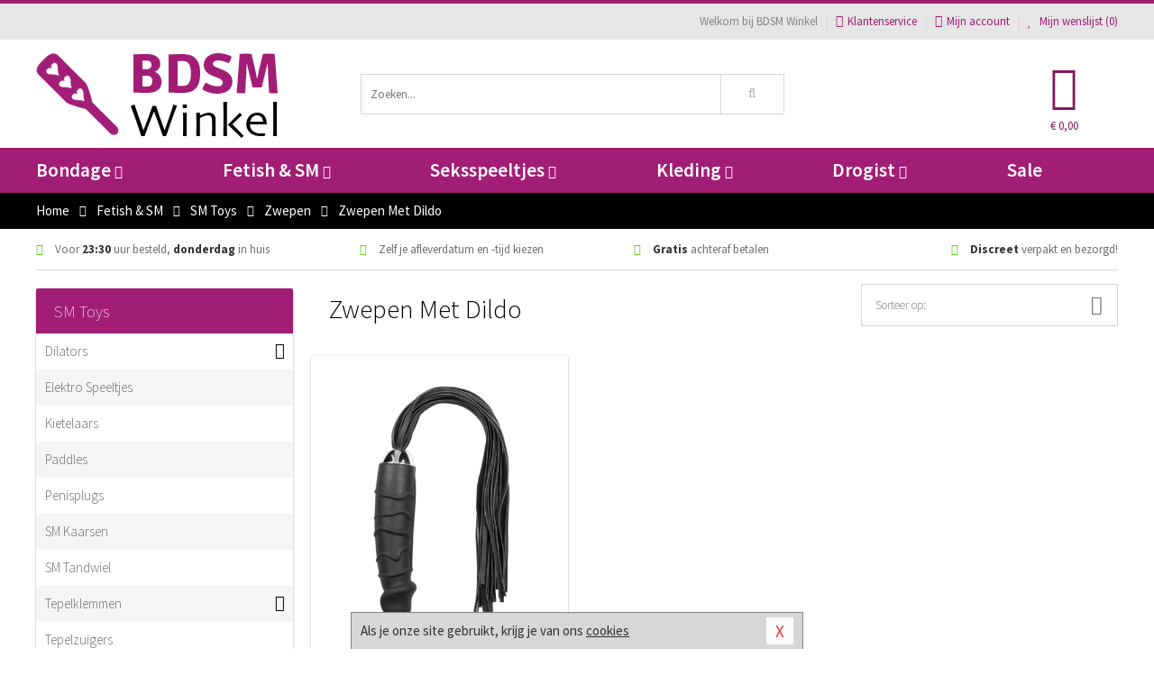

--- FILE ---
content_type: text/html; charset=UTF-8
request_url: https://www.bdsmwinkel.be/sm-zwepen/dildo-zweep
body_size: 8305
content:
<!DOCTYPE html>
<html lang="nl-BE">
<head>
<title>Zwepen Met Dildo - BDSM Winkel</title>
<meta name="viewport" content="width=device-width, initial-scale=1.0, user-scalable=no">
<meta http-equiv="X-UA-Compatible" content="IE=edge">
<meta content="IE=edge" http-equiv="X-UA-Compatible">
<meta charset="utf-8">
<meta name="format-detection" content="telephone=no">



<meta name="robots" content="index, follow">






<meta name="keywords" content="">



<meta name="description" content="">



<meta name="google-site-verification" content="cuV9nLimNH5Z8jMShd_g45snh9hBoQAD6KQdvJcP7qU">






<link nonce="71db57c94d33a5a91c3a9fca80fac719c4320c8455c252ebb2fb1060777b08ef" href="https://cdn.edc.nl/customs/css/styles_1339.css" rel="stylesheet">






<meta name="author" content="BDSM Winkel">



<link nonce="71db57c94d33a5a91c3a9fca80fac719c4320c8455c252ebb2fb1060777b08ef" rel="canonical" href="https://www.bdsmwinkel.be/sm-zwepen/dildo-zweep">






<!-- Global site tag (gtag.js) - Google Analytics -->
<script  nonce="71db57c94d33a5a91c3a9fca80fac719c4320c8455c252ebb2fb1060777b08ef" async src="https://www.googletagmanager.com/gtag/js?id=UA-90180724-3"></script>
<script  nonce="71db57c94d33a5a91c3a9fca80fac719c4320c8455c252ebb2fb1060777b08ef">
    window.dataLayer = window.dataLayer || [];
    function gtag(){dataLayer.push(arguments);}
    gtag('js', new Date());

        gtag('config', 'UA-90180724-3');
</script>


<!-- HTML5 Shim and Respond.js IE8 support of HTML5 elements and media queries -->
<!-- WARNING: Respond.js doesn't work if you view the page via file:// -->
<!--[if lt IE 9]>
  <script  nonce="71db57c94d33a5a91c3a9fca80fac719c4320c8455c252ebb2fb1060777b08ef" src="https://oss.maxcdn.com/libs/html5shiv/3.7.0/html5shiv.js"></script>
  <script  nonce="71db57c94d33a5a91c3a9fca80fac719c4320c8455c252ebb2fb1060777b08ef" src="https://oss.maxcdn.com/libs/respond.js/1.3.0/respond.min.js"></script>
<![endif]-->


<style nonce="71db57c94d33a5a91c3a9fca80fac719c4320c8455c252ebb2fb1060777b08ef">
#new_alert_overlay{
    position:fixed;
    top:0;
    right:0;
    bottom:0;
    left:0;
    content:'';
    z-index:9999;
    background-color:rgba(255,255,255,0.8);
}
.new-alert{
    position:absolute;
    top:50%;
    left:50%;
    z-index:10000;
    padding:15px;
    background-color:white;
    border:1px solid #333;
    transform:translate(-50%,-50%);
    text-align:center;
}

.new-alert button{
    margin-top:10px;
    padding:3px 13px;
    background:none;
    border:none;
    border:1px solid #B9B9B9;
    text-transform:uppercase;
}
</style>
</head>
<body>



<div class="body-blur"></div>






<div id="overall_popup_window"></div>
<div id="modal_wrapper"></div>



<div class="site-header-topbar">
<div class="container">







<div class="links-menu">
<ul>



<li class="welcome">Welkom bij BDSM Winkel</li>



<li><a href="https://www.bdsmwinkel.be/klantenservice" title="Klantenservice" target="_self"><i class="fa fa-comments"></i>Klantenservice</a></li>



<li><a href="https://www.bdsmwinkel.be/account" title="Mijn account"><i class="fa fa-user"></i>Mijn account</a></li>



<li class="wishlistIndicator">
<a href="https://www.bdsmwinkel.be/wenslijst" title="Mijn wenslijst">



<i id="wishlist_header_icon" class="fa fa-heart"></i>



Mijn wenslijst


(<span id="wishlist_header_count">0</span>)
</a>
</li>
</ul>
</div>






<div class="mobiele-header">


<div class="button menu">
<button id="mobile_navigation_button" type="button"><i class="fa fa-bars"></i></button>
</div>


<div class="button zoeken"><button id="mobile_search_button" type="button"><i class="fa fa-search"></i></button></div>


<div class="button wenslijst wishlistIndicator">
<a href="https://www.bdsmwinkel.be/wenslijst" id="mobile_wishlist_button"><i class="fa fa-heart"></i></a>
</div>


<div id="header_winkelwagen_mob" class="button winkelmandje">
<a href="https://www.bdsmwinkel.be/afrekenenwinkelwagen" id="mobile_shoppingcart_button"><i class="fa fa-shopping-basket"></i></a>
<span class="ww-aantal">0</span>
</div>


<div class="logo">
<a href="https://www.bdsmwinkel.be/">
<img alt="BDSM Winkel" class="img-responsive" src="https://cdn.edc.nl/customs/logos/mobiel/1339.png" width="290" height="120">
</a>
</div>
</div>
</div>
</div>






<header id="website_header" class="site-header" onmouseleave="winkelwagenclose()">
<div class="container">



<div class="site-header-logo hidden-xs">
<a class="p-r-10" href="https://www.bdsmwinkel.be/">
<img alt="BDSM Winkel" class="img-responsive" src="https://cdn.edc.nl/customs/logos/shop/1339.png" width="290" height="120">
</a>
</div>



<div class="site-header-zoeken">
<form id="top_search" class="header-zoeken-formulier" method="get" action="https://www.bdsmwinkel.be/zoeken.html" accept-charset="utf-8">
<input class="header-zoeken-formulier-veld" type="search" name="zoek" placeholder="Zoeken..." onblur="setTimeout(tzs3,500);" onkeyup="tzs(this.value)" onkeydown="tzs4()" autocomplete="off">
<button class="header-zoeken-formulier-knop" type="submit" value="Zoeken"><i class="fa fa-search"></i></button>
<div id="zoeksuggesties" class="hidden-xs"></div>
</form>
</div>



<div id="top_cart" class="site-header-winkelmandje hidden-xs">
<a id="shopping_cart_icon" class="winkelmandje" href="https://www.bdsmwinkel.be/afrekenenwinkelwagen" onmouseenter="winkelwagenopen()">



<div class="winkelmandje-icoon"><i class="fa fa-shopping-basket"></i></div>






<div id="shopping_cart_total" class="winkelmandje-prijs">&euro; 0,00</div>
</a></div>




<div id="top_microcart" class="hidden-xs">
<div class="wrapper">
<h2>
Winkelwagen <button type="button" class="" onclick="winkelwagenclose()"><i class="fa fa-times"></i></button>
</h2>
<div class="lege-winkelwagen">
<p>Je winkelwagen bevat nog geen producten.</p>
</div>
</div></div>
</div>
</header>



<nav id="site_navigation">
<div class="container">
<ul class="p-0">
<li class="menu-item mobile title">Winkelen <span class="close-navigation c-pointer">X</span></li>






<li class="menu-item ">
<a href="https://www.bdsmwinkel.be/bondage">
Bondage<i class="fa fa-caret-down"></i>
</a>


<ul class="sub-nav" style="height:290px;">
<li>
<ul>
<li class="title">Boeien</li>
<li><a href="https://www.bdsmwinkel.be/stalen-boeien" title="Stalen Boeien" target="_self">Stalen Boeien</a></li>
<li><a href="https://www.bdsmwinkel.be/hogtie-boeien" title="Hogtie Boeien" target="_self">Hogtie Boeien</a></li>
<li><a href="https://www.bdsmwinkel.be/lederen-boeien" title="Leren Boeien" target="_self">Leren Boeien</a></li>
<li><a href="https://www.bdsmwinkel.be/bed-boeien-bdsm" title="Bed Boeien" target="_self">Bed Boeien</a></li>
<li><a href="https://www.bdsmwinkel.be/soft-boeien-bondage" title="Soft Boeien" target="_self">Soft Boeien</a></li>
<li><a href="https://www.bdsmwinkel.be/enkelboeien-bdsm" title="Enkelboeien" target="_self">Enkelboeien</a></li>
</ul>
<ul>
<li class="title">Bondage Toys</li>
<li><a href="https://www.bdsmwinkel.be/bondage-touwen" title="Bondage Touwen" target="_self">Bondage Touwen</a></li>
<li><a href="https://www.bdsmwinkel.be/ball-gags-bdsm" title="Ball Gags" target="_self">Ball Gags</a></li>
<li><a href="https://www.bdsmwinkel.be/bdsm-halsbanden" title="Halsbanden" target="_self">Halsbanden</a></li>
<li><a href="https://www.bdsmwinkel.be/bondage-harnas-bdsm" title="Bondage Harnassen" target="_self">Bondage Harnassen</a></li>
<li><a href="https://www.bdsmwinkel.be/spreidstang-bdsm" title="Spreidstangen" target="_self">Spreidstangen</a></li>
<li><a href="https://www.bdsmwinkel.be/bondage-sets" title="Bondage Pakketten" target="_self">Bondage Pakketten</a></li>
</ul>
<ul>
<li class="title">Chastity</li>
<li><a href="https://www.bdsmwinkel.be/kuisheidsgordel" title="Kuisheidsgordels" target="_self">Kuisheidsgordels</a></li>
<li><a href="https://www.bdsmwinkel.be/ball-stretchers/ball-spreader" title="Ball Spreaders" target="_self">Ball Spreaders</a></li>
<li><a href="https://www.bdsmwinkel.be/peniskooien-chastity" title="Peniskooien" target="_self">Peniskooien</a></li>
<li><a href="https://www.bdsmwinkel.be/ball-stretchers" title="Ball Stretchers" target="_self">Ball Stretchers</a></li>
<li><a href="https://www.bdsmwinkel.be/merken/cb-x" title="CB-X Kooien" target="_self">CB-X Kooien</a></li>
<li><a href="https://www.bdsmwinkel.be/ball-crusher-bdsm" title="Ball Crushers" target="_self">Ball Crushers</a></li>
</ul>
<ul>
<li class="title">Specials</li>
<li><a href="https://www.bdsmwinkel.be/bondage-tape" title="Bondage Tape" target="_self">Bondage Tape</a></li>
<li><a href="https://www.bdsmwinkel.be/bondage-haak-bdsm" title="Bondage Haken" target="_self">Bondage Haken</a></li>
<li><a href="https://www.bdsmwinkel.be/hoofdmaskers-bdsm" title="Hoofdmaskers" target="_self">Hoofdmaskers</a></li>
<li><a href="https://www.bdsmwinkel.be/bondage-ketting-bdsm" title="Bondage Kettingen" target="_self">Bondage Kettingen</a></li>
<li><a href="https://www.bdsmwinkel.be/oogmaskers-bdsm" title="Oogmaskers" target="_self">Oogmaskers</a></li>
<li><a href="https://www.bdsmwinkel.be/bondage-riem" title="Bondage Riemen" target="_self">Bondage Riemen</a></li>
</ul>
<ul>
<li class="title">Favoriete Merken</li>
<li><a href="https://www.bdsmwinkel.be/merken/strict-leather" title="Strict Leather" target="_self">Strict Leather</a></li>
<li><a href="https://www.bdsmwinkel.be/merken/kiotos__hidden_desire" title="Hidden Desire" target="_self">Hidden Desire</a></li>
<li><a href="https://www.bdsmwinkel.be/merken/ouch-brown" title="Ouch!" target="_self">Ouch!</a></li>
<li><a href="https://www.bdsmwinkel.be/merken/fetish_fantasy_series" title="Fetish Fantasy" target="_self">Fetish Fantasy</a></li>
<li><a href="https://www.bdsmwinkel.be/merken/scandal" title="Scandal" target="_self">Scandal</a></li>
<li><a href="https://www.bdsmwinkel.be/merken/fifty-shades-of-grey" title="Fifty Shades Of Grey" target="_self">Fifty Shades Of Grey</a></li>
</ul>
</li>
</ul>
</li>
<li class="menu-item ">
<a href="https://www.bdsmwinkel.be/fetish-sm">
Fetish &amp; SM<i class="fa fa-caret-down"></i>
</a>


<ul class="sub-nav" style="height:290px;">
<li>
<ul>
<li class="title">Zwepen</li>
<li><a href="https://www.bdsmwinkel.be/sm-paddles" title="Paddles" target="_self">Paddles</a></li>
<li><a href="https://www.bdsmwinkel.be/sm-zwepen/rijzweep" title="Rij Zwepen" target="_self">Rij Zwepen</a></li>
<li><a href="https://www.bdsmwinkel.be/sm-zwepen/dildo-zweep" title="Dildo Zwepen " target="_self">Dildo Zwepen </a></li>
<li><a href="https://www.bdsmwinkel.be/sm-zwepen/striemen-zweep" title="Striemen Zwepen" target="_self">Striemen Zwepen</a></li>
<li><a href="https://www.bdsmwinkel.be/sm-zwepen/kleine-zweep" title="Kleine Zwepen" target="_self">Kleine Zwepen</a></li>
</ul>
<ul>
<li class="title">SM Toys</li>
<li><a href="https://www.bdsmwinkel.be/tepelzuiger-bdsm" title="Tepelzuigers" target="_self">Tepelzuigers</a></li>
<li><a href="https://www.bdsmwinkel.be/sm-kaars" title="SM Kaarsen" target="_self">SM Kaarsen</a></li>
<li><a href="https://www.bdsmwinkel.be/sm-tandwiel" title="Tandwielen" target="_self">Tandwielen</a></li>
<li><a href="https://www.bdsmwinkel.be/tepelklemmen-bdsm" title="Tepelklemmen" target="_self">Tepelklemmen</a></li>
<li><a href="https://www.bdsmwinkel.be/elektro-sex-toys" title="Elektro Speeltjes" target="_self">Elektro Speeltjes</a></li>
</ul>
<ul>
<li class="title">Fetish Toys</li>
<li><a href="https://www.bdsmwinkel.be/lak-latex-artikelen-bdsm" title="Lak Lakens" target="_self">Lak Lakens</a></li>
<li><a href="https://www.bdsmwinkel.be/sm-seksschommel" title="Seksschommels" target="_self">Seksschommels</a></li>
<li><a href="https://www.bdsmwinkel.be/animal-play-toys" title="Animal Play" target="_self">Animal Play</a></li>
<li><a href="https://www.bdsmwinkel.be/speculum-toy" title="Speculums" target="_self">Speculums</a></li>
<li><a href="https://www.bdsmwinkel.be/fetish-sm/fetish-toys/sale" title="Fetish Sale" target="_self">Fetish Sale</a></li>
</ul>
<ul>
<li class="title">Specials  </li>
<li><a href="https://www.bdsmwinkel.be/penisplug-sm" title="Penis Plugs" target="_self">Penis Plugs</a></li>
<li><a href="https://www.bdsmwinkel.be/dilators-sm" title="Dilators" target="_self">Dilators</a></li>
<li><a href="https://www.bdsmwinkel.be/kietelaar-bdsm-spel" title="Kietelaars" target="_self">Kietelaars</a></li>
<li><a href="https://www.bdsmwinkel.be/lak-latex-artikelen-bdsm/latex-glans-spray_646.html" title="Latex Spray" target="_self">Latex Spray</a></li>
</ul>
<ul>
<li class="title">Fetish Merken</li>
<li><a href="https://www.bdsmwinkel.be/merken/easymetal" title="Easy Metal" target="_self">Easy Metal</a></li>
<li><a href="https://www.bdsmwinkel.be/merken/strict-leather" title="Strict Leather" target="_self">Strict Leather</a></li>
<li><a href="https://www.bdsmwinkel.be/merken/frisky" title="Frisky" target="_self">Frisky</a></li>
<li><a href="https://www.bdsmwinkel.be/merken/master-series" title="Master Series" target="_self">Master Series</a></li>
<li><a href="https://www.bdsmwinkel.be/merken/mystim" title="Mystim" target="_self">Mystim</a></li>
</ul>
</li>
</ul>
</li>
<li class="menu-item ">
<a href="https://www.bdsmwinkel.be/seksspeeltjes">
Seksspeeltjes<i class="fa fa-caret-down"></i>
</a>


<ul class="sub-nav" style="height:290px;">
<li>
<ul>
<li class="title">Vibrators </li>
<li><a href="https://www.bdsmwinkel.be/stimulators" title="Stimulators" target="_self">Stimulators</a></li>
<li><a href="https://www.bdsmwinkel.be/vibrator-elektrisch" title="Elektrische Vibrators" target="_self">Elektrische Vibrators</a></li>
<li><a href="https://www.bdsmwinkel.be/vibrator-tarzan" title="Tarzan Vibrators" target="_self">Tarzan Vibrators</a></li>
<li><a href="https://www.bdsmwinkel.be/extra-grote-vibrator" title="Extra Grote Vibrators" target="_self">Extra Grote Vibrators</a></li>
<li><a href="https://www.bdsmwinkel.be/beste-wand-vibrator" title="Wand Vibrators" target="_self">Wand Vibrators</a></li>
<li><a href="https://www.bdsmwinkel.be/realistische-vibrator" title="Realistische Vibrators" target="_self">Realistische Vibrators</a></li>
</ul>
<ul>
<li class="title">Dildo's</li>
<li><a href="https://www.bdsmwinkel.be/metalen-dildo" title="Metalen Dildo's" target="_self">Metalen Dildo's</a></li>
<li><a href="https://www.bdsmwinkel.be/dildo-anale-seks" title="Anaal Dildo's" target="_self">Anaal Dildo's</a></li>
<li><a href="https://www.bdsmwinkel.be/realistische-dildo" title="Realistische Dildo's" target="_self">Realistische Dildo's</a></li>
<li><a href="https://www.bdsmwinkel.be/dubbele-dildo" title="Dubbele Dildo's" target="_self">Dubbele Dildo's</a></li>
<li><a href="https://www.bdsmwinkel.be/strap-on-dildo" title="Strap On Dildo's" target="_self">Strap On Dildo's</a></li>
<li><a href="https://www.bdsmwinkel.be/extra-grote-dildo" title="Extra Grote Dildo's" target="_self">Extra Grote Dildo's</a></li>
</ul>
<ul>
<li class="title">Buttplugs </li>
<li><a href="https://www.bdsmwinkel.be/vibrerende-buttplug" title="Vibrerende Buttplugs" target="_self">Vibrerende Buttplugs</a></li>
<li><a href="https://www.bdsmwinkel.be/rollenspel-buttplug" title="Rollenspel Buttplugs" target="_self">Rollenspel Buttplugs</a></li>
<li><a href="https://www.bdsmwinkel.be/stalen-buttplug" title="Stalen Buttplugs" target="_self">Stalen Buttplugs</a></li>
<li><a href="https://www.bdsmwinkel.be/extra-grote-buttplug" title="Extra Grote Buttplugs" target="_self">Extra Grote Buttplugs</a></li>
<li><a href="https://www.bdsmwinkel.be/standaard-buttplug" title="Standaard Buttplugs" target="_self">Standaard Buttplugs</a></li>
<li><a href="https://www.bdsmwinkel.be/p-spot-buttplug" title="P-spot Buttplugs" target="_self">P-spot Buttplugs</a></li>
</ul>
<ul>
<li class="title">Sextoys</li>
<li><a href="https://www.bdsmwinkel.be/seksspeeltjes/penisringen" title="Penisringen" target="_self">Penisringen</a></li>
<li><a href="https://www.bdsmwinkel.be/love-balls" title="Love Balls" target="_self">Love Balls</a></li>
<li><a href="https://www.bdsmwinkel.be/vibrerend-eitje" title="Vibrerende Eitjes" target="_self">Vibrerende Eitjes</a></li>
<li><a href="https://www.bdsmwinkel.be/penis-sleeve" title="Penis Sleeves" target="_self">Penis Sleeves</a></li>
<li><a href="https://www.bdsmwinkel.be/penispomp" title="Penispompen" target="_self">Penispompen</a></li>
<li><a href="https://www.bdsmwinkel.be/anaal-kralen" title="Anaal Kralen" target="_self">Anaal Kralen</a></li>
</ul>
<ul>
<li class="title">Specials  </li>
<li><a href="https://www.bdsmwinkel.be/merken/womanizer" title="Womanizer " target="_self">Womanizer </a></li>
<li><a href="https://www.bdsmwinkel.be/neukmachine" title="Neukmachine" target="_self">Neukmachine</a></li>
<li><a href="https://www.bdsmwinkel.be/erotische-pakketten" title="Toy Pakketten" target="_self">Toy Pakketten</a></li>
<li><a href="https://www.bdsmwinkel.be/fleshlight-toys" title="Fleshlight Toys" target="_self">Fleshlight Toys</a></li>
<li><a href="https://www.bdsmwinkel.be/vingerspeeltje" title="Vingerspeeltjes" target="_self">Vingerspeeltjes</a></li>
<li><a href="https://www.bdsmwinkel.be/lovedoll" title="Love Dolls" target="_self">Love Dolls</a></li>
</ul>
</li>
</ul>
</li>
<li class="menu-item ">
<a href="https://www.bdsmwinkel.be/kleding">
Kleding<i class="fa fa-caret-down"></i>
</a>


<ul class="sub-nav" style="height:290px;">
<li>
<ul>
<li class="title">Dames Collectie </li>
<li><a href="https://www.bdsmwinkel.be/rollenspel-outfits-vrouwen" title="Rollenspel" target="_self">Rollenspel</a></li>
<li><a href="https://www.bdsmwinkel.be/dames-catsuit" title="Catsuits" target="_self">Catsuits</a></li>
<li><a href="https://www.bdsmwinkel.be/wetlook-kleding-dames" title="Wetlook Collectie" target="_self">Wetlook Collectie</a></li>
<li><a href="https://www.bdsmwinkel.be/jurkjes-collectie" title="Jurkjes" target="_self">Jurkjes</a></li>
<li><a href="https://www.bdsmwinkel.be/dames-korset" title="Korsetten" target="_self">Korsetten</a></li>
<li><a href="https://www.bdsmwinkel.be/bh-setjes" title="BH Setjes" target="_self">BH Setjes</a></li>
</ul>
<ul>
<li class="title">Heren Collectie</li>
<li><a href="https://www.bdsmwinkel.be/wetlook-kleding-heren" title="Wetlook Collectie" target="_self">Wetlook Collectie</a></li>
<li><a href="https://www.bdsmwinkel.be/bdsm-shorts-collectie" title="Shorts " target="_self">Shorts </a></li>
<li><a href="https://www.bdsmwinkel.be/heren-slips" title="Slips" target="_self">Slips</a></li>
<li><a href="https://www.bdsmwinkel.be/jockstraps" title="Jockstraps" target="_self">Jockstraps</a></li>
<li><a href="https://www.bdsmwinkel.be/strings-mannen" title="Strings" target="_self">Strings</a></li>
<li><a href="https://www.bdsmwinkel.be/latex-kleding-heren" title="Latex Collectie" target="_self">Latex Collectie</a></li>
</ul>
<ul>
<li class="title">XXL Collectie</li>
<li><a href="https://www.bdsmwinkel.be/xxl-lingerie" title="Lingerie" target="_self">Lingerie</a></li>
<li><a href="https://www.bdsmwinkel.be/xxl-beenmode" title="Beenmode" target="_self">Beenmode</a></li>
<li><a href="https://www.bdsmwinkel.be/xxl-rollenspel-collectie" title="Rollenspel" target="_self">Rollenspel</a></li>
<li><a href="https://www.bdsmwinkel.be/xxl-fashion" title="Fashion" target="_self">Fashion</a></li>
<li><a href="https://www.bdsmwinkel.be/xxl-fetish-collectie" title="Fetish" target="_self">Fetish</a></li>
</ul>
<ul>
<li class="title">Beenmode</li>
<li><a href="https://www.bdsmwinkel.be/bdsm-laarzen-schoenen" title="Laarzen" target="_self">Laarzen</a></li>
<li><a href="https://www.bdsmwinkel.be/panty/open-kruis-panty" title="Erotische Panty's" target="_self">Erotische Panty's</a></li>
<li><a href="https://www.bdsmwinkel.be/legging" title="Leggings" target="_self">Leggings</a></li>
<li><a href="https://www.bdsmwinkel.be/kousen/fetish-kousen" title="Fetish Kousen" target="_self">Fetish Kousen</a></li>
<li><a href="https://www.bdsmwinkel.be/panty" title="Panty's" target="_self">Panty's</a></li>
<li><a href="https://www.bdsmwinkel.be/kousen" title="Kousen" target="_self">Kousen</a></li>
</ul>
<ul>
<li class="title">Accessoires</li>
<li><a href="https://www.bdsmwinkel.be/wimpers" title="Wimpers" target="_self">Wimpers</a></li>
<li><a href="https://www.bdsmwinkel.be/masker" title="Maskers" target="_self">Maskers</a></li>
<li><a href="https://www.bdsmwinkel.be/pruiken" title="Pruiken" target="_self">Pruiken</a></li>
<li><a href="https://www.bdsmwinkel.be/halsband" title="Halsbanden" target="_self">Halsbanden</a></li>
<li><a href="https://www.bdsmwinkel.be/sieraden" title="Sieraden" target="_self">Sieraden</a></li>
<li><a href="https://www.bdsmwinkel.be/handschoenen" title="Handschoenen" target="_self">Handschoenen</a></li>
</ul>
</li>
</ul>
</li>
<li class="menu-item ">
<a href="https://www.bdsmwinkel.be/drogist">
Drogist<i class="fa fa-caret-down"></i>
</a>


<ul class="sub-nav" style="height:290px;">
<li>
<ul>
<li class="title">Glijmiddel</li>
<li><a href="https://www.bdsmwinkel.be/glijmiddel-smaakje" title="Glijmiddel Smaakje" target="_self">Glijmiddel Smaakje</a></li>
<li><a href="https://www.bdsmwinkel.be/fisting-glijmiddel" title="Fisting Glijmiddel" target="_self">Fisting Glijmiddel</a></li>
<li><a href="https://www.bdsmwinkel.be/glijmiddel-extra-stimulerend" title="Glijmiddel Stimulerend" target="_self">Glijmiddel Stimulerend</a></li>
<li><a href="https://www.bdsmwinkel.be/glijmiddel-anale-seks" title="Glijmiddel Anaal " target="_self">Glijmiddel Anaal </a></li>
<li><a href="https://www.bdsmwinkel.be/glijmiddel-op-waterbasis" title="Glijmiddel Waterbasis" target="_self">Glijmiddel Waterbasis</a></li>
<li><a href="https://www.bdsmwinkel.be/glijmiddel-met-siliconen" title="Glijmiddel Siliconen" target="_self">Glijmiddel Siliconen</a></li>
</ul>
<ul>
<li class="title">Persoonlijke Verzorg</li>
<li><a href="https://www.bdsmwinkel.be/persoonlijke-verzorging/voor-heren" title="Verzorging Heren" target="_self">Verzorging Heren</a></li>
<li><a href="https://www.bdsmwinkel.be/parfums-met-feromonen" title="Parfums" target="_self">Parfums</a></li>
<li><a href="https://www.bdsmwinkel.be/toycleaners" title="Toycleaners" target="_self">Toycleaners</a></li>
<li><a href="https://www.bdsmwinkel.be/anaal-gel-sprays" title="Anaal Gels " target="_self">Anaal Gels </a></li>
<li><a href="https://www.bdsmwinkel.be/persoonlijke-verzorging/voor-dames" title="Verzorging Dames" target="_self">Verzorging Dames</a></li>
<li><a href="https://www.bdsmwinkel.be/intieme-douches" title="Intieme Douches" target="_self">Intieme Douches</a></li>
</ul>
<ul>
<li class="title">Massage</li>
<li><a href="https://www.bdsmwinkel.be/massage/massage-olie" title="Massage Oliën " target="_self">Massage Oliën </a></li>
<li><a href="https://www.bdsmwinkel.be/massage/cadeausets" title="Cadeau Sets" target="_self">Cadeau Sets</a></li>
<li><a href="https://www.bdsmwinkel.be/merken/magic-gel-nuru" title="Nuru Gel" target="_self">Nuru Gel</a></li>
<li><a href="https://www.bdsmwinkel.be/massage/lichaamspoeder" title="Lichaamspoeder" target="_self">Lichaamspoeder</a></li>
<li><a href="https://www.bdsmwinkel.be/massage/massage-kaarsen" title="Massage Kaarsen" target="_self">Massage Kaarsen</a></li>
<li><a href="https://www.bdsmwinkel.be/massage/bodypaint" title="Bodypaint" target="_self">Bodypaint</a></li>
</ul>
<ul>
<li class="title">Condooms</li>
<li><a href="https://www.bdsmwinkel.be/condooms-extra-stimulerend" title="Condooms Stimulerend " target="_self">Condooms Stimulerend </a></li>
<li><a href="https://www.bdsmwinkel.be/condooms-normaal" title="Condooms Normaal" target="_self">Condooms Normaal</a></li>
<li><a href="https://www.bdsmwinkel.be/condooms-orgasme-uitstellen" title="Condooms Orgasme Uitstell" target="_self">Condooms Orgasme Uitstell</a></li>
<li><a href="https://www.bdsmwinkel.be/condooms-extra-dun" title="Condooms Extra Dun" target="_self">Condooms Extra Dun</a></li>
<li><a href="https://www.bdsmwinkel.be/condooms-met-smaakje" title="Condooms Smaakje" target="_self">Condooms Smaakje</a></li>
<li><a href="https://www.bdsmwinkel.be/condooms-extra-sterk" title="Condooms Extra Sterk" target="_self">Condooms Extra Sterk</a></li>
</ul>
<ul>
<li class="title">Specials  </li>
<li><a href="https://www.bdsmwinkel.be/lustopwekkers/lustopwekkers-voor-mannen" title="Lustopwekkers Man" target="_self">Lustopwekkers Man</a></li>
<li><a href="https://www.bdsmwinkel.be/batterijen-toys" title="Batterijen" target="_self">Batterijen</a></li>
<li><a href="https://www.bdsmwinkel.be/lustopwekkers/lustopwekkers-voor-vrouwen" title="Lustopwekkers Vrouw" target="_self">Lustopwekkers Vrouw</a></li>
<li><a href="https://www.bdsmwinkel.be/erectiemiddelen" title="Erectiemiddelen" target="_self">Erectiemiddelen</a></li>
<li><a href="https://www.bdsmwinkel.be/sperma-verbeteren" title="Sperma Verbeteren" target="_self">Sperma Verbeteren</a></li>
<li><a href="https://www.bdsmwinkel.be/klaarkomen-uitstellen" title="Klaarkomen Uitstellen" target="_self">Klaarkomen Uitstellen</a></li>
</ul>
</li>
</ul>
</li>
<li class="menu-item ">
<a href="https://www.bdsmwinkel.be/sale">
Sale</a>


</li>






<li class="menu-item mobile"><a href="https://www.bdsmwinkel.be/blog">Blog</a></li>
<li class="menu-item mobile title">Account</li>
<li class="menu-item mobile"><a href="https://www.bdsmwinkel.be/afrekenenwinkelwagen"><i class="fa fa-shopping-basket"></i> Winkelwagen</a></li>
<li class="menu-item mobile"><a href="https://www.bdsmwinkel.be/wenslijst"><i class="fa fa-heart"></i> Wenslijst</a></li>
<li class="menu-item mobile"><a href="https://www.bdsmwinkel.be/account"><i class="fa fa-user"></i> Mijn account</a></li>
<li class="menu-item visible-xs klantenservice">
<a href="https://www.bdsmwinkel.be/klantenservice">
<i class="fa fa-comments"></i>
<span class="hidden-xs">03 808 1140<br></span>
<span class="subline">Klantenservice<span class="status">| Nu open</span></span>
</a>
</li>
</ul>
</div>
</nav>






<nav>
<div class="breadcrumb-container black">
<div class="container">
<div class="row">
<div class="col-xs-12 col-sm-12 col-md-12 col-lg-12">
<ul id="breadcrumb">
<li>
<a href="/">
<span>
<span>Terug naar</span>  Home</span>
</a>
</li>
<li>
<a href="/fetish-sm">
<span>
<span>Terug naar</span>  Fetish &amp; SM</span>
</a>
</li>
<li>
<a href="/fetish-sm/sm-toys">
<span>
<span>Terug naar</span>  SM Toys</span>
</a>
</li>
<li>
<a href="/sm-zwepen">
<span>
<span>Terug naar</span>  Zwepen</span>
</a>
</li>
</ul>

<div class="actieve-pagina">
<i class="visible-xs fa fa-caret-left"></i>
<span>
Zwepen Met Dildo</span>
</div>
</div>
</div>
</div>
</div>

<script  nonce="71db57c94d33a5a91c3a9fca80fac719c4320c8455c252ebb2fb1060777b08ef" type="application/ld+json">
{
  "@context": "http://schema.org",
  "@type": "BreadcrumbList",
  "itemListElement": [
  {
    "@type": "ListItem",
    "position": 1,
    "item": {
      "@id": "/",
      "name": "Home"
    }
  },
   {
    "@type": "ListItem",
    "position": 2,
    "item": {
      "@id": "/fetish-sm",
      "name": "Fetish & SM"
    }
  },
   {
    "@type": "ListItem",
    "position": 3,
    "item": {
      "@id": "/fetish-sm/sm-toys",
      "name": "SM Toys"
    }
  },
   {
    "@type": "ListItem",
    "position": 4,
    "item": {
      "@id": "/sm-zwepen",
      "name": "Zwepen"
    }
  },
   {
    "@type": "ListItem",
    "position": 5,
    "item": {
      "@id": "/sm-zwepen/dildo-zweep",
      "name": "Zwepen Met Dildo"
    }
  }
   ]
}
</script>


<div class="usp-wrapper">
<div class="container">
<div class="row">
<div class="hidden-xs col-sm-12 col-md-12 col-lg-12">

<ul class="usps">
<li><span class="fa fa-check c-c2a"></span> Voor <strong>23:30</strong> uur besteld, <strong>donderdag</strong> in huis</li>
<li class=" hidden-sm hidden-md"><span class="fa fa-check c-c2a"></span> Zelf je afleverdatum en -tijd kiezen</li>
<li class="hidden-sm"><span class="fa fa-check c-c2a"></span> <strong>Gratis</strong> achteraf betalen</li>
<li><span class="fa fa-check c-c2a"></span> <strong>Discreet</strong> verpakt en bezorgd!</li>
</ul>
</div>
</div>
</div>
</div>
</nav>






<div id="categorieen">
<div class="container">
<div class="row">



<div class="col-xs-12 col-sm-4 col-md-3 col-lg-3   sidebar">
<nav>



<div class="card vol-xs m-b-0 visible-xs">
<div class="card-content">
<div class="list icon-right">
<div class="item bg-light f-600 oac-t">
Fetish &amp; SM<div class="item-right-icon">
<div class="ic">+</div>
<div class="io d-none-ni">-</div>
</div>
</div>
<div class="card m-b-0 d-none-ni">
<div class="card-content">
<div class="list striped">
<div class="item"><a href="/fetish-sm/fetish-toys">Fetish Toys</a></div>
<div class="item"><a href="/fetish-sm/sm-toys">SM Toys</a></div>
</div>
</div>
</div>
</div>
</div>
</div>



<div class="card vol-xs m-b-0 visible-xs">
<div class="card-content">
<div class="list icon-right">
<div class="item bg-lighter f-600 visible-xs oac-t" data-oac-target=".hoofdmenu">
SM Toys<div class="item-right-icon">
<div class="ic">+</div>
<div class="io d-none-ni">-</div>
</div>
</div>
</div>
</div>
</div>



<div class="card m-xs-t-0 m-xs-b-0 m-t-20 vol-xs hoofdmenu">
<div class="card-header hidden-xs">
<div class="card-title">SM Toys</div>
</div>
<div class="card-content">
<ul class="list icon-right striped collapse">
<li class="item">
<a href="/dilators-sm" class="actieve-categorie">
Dilators</a>





<span class="item-right-icon oac-t">
<i class="ic fa fa-minus-square"></i>
<i class="io fa fa-plus-square"></i>

</span>


<div class="sub-items ">
<div class="item">
<a href="/dilators-sm/dilator_sets">
Dilator Sets</a>
</div>
<div class="item">
<a href="/dilators-sm/dilators_met_vibratie">
Dilators met vibratie</a>
</div>
<div class="item">
<a href="/dilators-sm/geribbelde_dilators">
Geribbelde Dilators</a>
</div>
<div class="item">
<a href="/dilators-sm/gladde_dilators">
Gladde Dilators</a>
</div>

</div>
</li>
<li class="item">
<a href="/elektro-sex-toys" class="actieve-categorie">
Elektro Speeltjes</a>


</li>
<li class="item">
<a href="/kietelaar-bdsm-spel" class="actieve-categorie">
Kietelaars</a>


</li>
<li class="item">
<a href="/sm-paddles" class="actieve-categorie">
Paddles</a>


</li>
<li class="item">
<a href="/penisplug-sm" class="actieve-categorie">
Penisplugs</a>


</li>
<li class="item">
<a href="/sm-kaars" class="actieve-categorie">
SM Kaarsen</a>


</li>
<li class="item">
<a href="/sm-tandwiel" class="actieve-categorie">
SM Tandwiel</a>


</li>
<li class="item">
<a href="/tepelklemmen-bdsm" class="actieve-categorie">
Tepelklemmen</a>





<span class="item-right-icon oac-t">
<i class="ic fa fa-minus-square"></i>
<i class="io fa fa-plus-square"></i>

</span>


<div class="sub-items ">
<div class="item">
<a href="/tepelklemmen-bdsm/tepelklemmen-met-ketting">
Tepelklemmen Met Ketting</a>
</div>
<div class="item">
<a href="/tepelklemmen-bdsm/losse-tepelklemmen">
Losse Tepelklemmen</a>
</div>

</div>
</li>
<li class="item">
<a href="/tepelzuiger-bdsm" class="actieve-categorie">
Tepelzuigers</a>


</li>
<li class="item">
<a href="/sm-zwepen" class="actieve-categorie">
Zwepen</a>





<span class="item-right-icon oac-t">
<i class="io fa fa-minus-square"></i>
<i class="ic fa fa-plus-square"></i>

</span>


<div class="sub-items open">
<div class="item">
<a href="/sm-zwepen/striemen-zweep">
Zwepen Met Striemen</a>
</div>
<div class="item">
<a href="/sm-zwepen/kleine-zweep">
Zwepen Klein</a>
</div>
<div class="item">
<a href="/sm-zwepen/rijzweep">
Rijzwepen</a>
</div>
<div class="item">
<a href="/sm-zwepen/dildo-zweep">
Zwepen Met Dildo</a>
</div>

</div>
</li>
</ul>
</div>
</div>



<div class="visible-xs">
<div class="visible-xs">
<div class="filteren">
<div id="sort_trigger_xs" class="optie sort-trigger-xs oac-t" data-oac-target=".sorteren-xs">
Sorteer op:
<div class="io"><i class="fa fa-angle-down"></i></div>
<div class="ic d-none-ni"><i class="fa fa-angle-up"></i></div>
</div>
<div class="optie oac-t" data-oac-target="#product_filters">
Filter op:
<div class="io"><i class="fa fa-angle-down"></i></div>
<div class="ic d-none-ni"><i class="fa fa-angle-up"></i></div>
</div>
</div>


<div id="sort" class="sorteren-xs d-none-ni">
<div class="card vol-xs">
<div class="card-content">
<div class="list striped">
<div class="item c-pointer" onclick="cat_sort('sortering','0','1476','.sort-trigger-xs')">Populariteit</div>
<div class="item c-pointer" onclick="cat_sort('sortering','1','1476','.sort-trigger-xs')">Nieuw</div>
<div class="item c-pointer" onclick="cat_sort('sortering','2','1476','.sort-trigger-xs')">Prijs laag naar hoog</div>
<div class="item c-pointer" onclick="cat_sort('sortering','3','1476','.sort-trigger-xs')">Prijs hoog naar laag</div>
<div class="item c-pointer" onclick="cat_sort('sortering','4','1476','.sort-trigger-xs')">Korting</div>
</div>
</div>
</div>
</div>
</div>


<div class="hidden-xs">
<div class="filteren">
<div id="sort_trigger" class="optie sort-trigger oac-t" data-oac-target=".sorteren">
Sorteer op:
<div class="icon"><i class="fa fa-angle-down"></i></div>
</div>
</div>


<div id="sort" class="sorteren d-none-ni">
<div class="card vol-xs">
<div class="card-content">
<div class="list striped">
<div class="item c-pointer" onclick="cat_sort('sortering','0','1476','#sort_trigger')">Populariteit</div>
<div class="item c-pointer" onclick="cat_sort('sortering','1','1476','#sort_trigger')">Nieuw</div>
<div class="item c-pointer" onclick="cat_sort('sortering','2','1476','#sort_trigger')">Prijs laag naar hoog</div>
<div class="item c-pointer" onclick="cat_sort('sortering','3','1476','#sort_trigger')">Prijs hoog naar laag</div>
<div class="item c-pointer" onclick="cat_sort('sortering','4','1476','#sort_trigger')">Korting</div>
</div>
</div>
</div>
</div>
</div></div>



<div>
<div id="product_filters">






<div class="card lighter vol-xs filter prijs">
<div class="card-header oac-t">
<div class="card-title">
Prijs</div>
<div class="ic icon right">-</div><div class="io icon right">+</div>
</div>
<div class="card-content">
<div class="prijs-slider"><div id="slider-range"></div></div>
<div class="prijs-vakken">
<div class="prijs">
<label for="prijs_min">Min</label>
<input id="prijs_min" value="0" type="text" size="3">
</div>
<div class="prijs">
<label for="prijs_max"> Max</label>
<input id="prijs_max" value="30" type="text" size="3">
</div>
</div>
</div>
</div>












<div class="card lighter vol-xs closed filter materialen">
<div class="card-header oac-t">
<div class="card-title">Materiaal</div>
<div class="ic icon right">-</div><div class="io icon right">+</div>
</div>
<div class="card-content">
<div class="list m-0">
<div class="item">
<label class="checkbox d-block f-lh-35">
<input class="checkbox" type="checkbox" name="materiaal" value="112" onclick="gazk()"> Kunstleer</label>
<div class="checkbox"></div>
</div>
<div class="item">
<label class="checkbox d-block f-lh-35">
<input class="checkbox" type="checkbox" name="materiaal" value="280" onclick="gazk()"> Siliconen</label>
<div class="checkbox"></div>
</div>
</div>
</div>
</div>




















































<div class="card lighter vol-xs closed filter stimulatiedoel">
<div class="card-header oac-t">
<div class="card-title">Stimulatiedoel</div>
<div class="ic icon right">-</div><div class="io icon right">+</div>
</div>
<div class="card-content">
<div class="list m-0">
<div class="item">
<label class="checkbox d-block f-lh-35">
<input class="checkbox" type="checkbox" name="waarde_108" value="623" onclick="gazk()"> Anus</label>
<div class="checkbox"></div>
</div>
<div class="item">
<label class="checkbox d-block f-lh-35">
<input class="checkbox" type="checkbox" name="waarde_108" value="624" onclick="gazk()"> Vagina</label>
<div class="checkbox"></div>
</div>
</div>
</div>
</div>





<div class="card lighter vol-xs closed filter lengte">
<div class="card-header oac-t">
<div class="card-title">Lengte</div>
<div class="ic icon right">-</div><div class="io icon right">+</div>
</div>
<div class="card-content">
<div class="list m-0">
<div class="item">
<label class="checkbox d-block f-lh-35">
<input class="checkbox" type="checkbox" name="waarde_132" value="r1612" onclick="gazk()"> &lt; 5 cm</label>
<div class="checkbox"></div>
</div>
<div class="item">
<label class="checkbox d-block f-lh-35">
<input class="checkbox" type="checkbox" name="waarde_132" value="r1615" onclick="gazk()"> 6 cm - 10 cm</label>
<div class="checkbox"></div>
</div>
<div class="item">
<label class="checkbox d-block f-lh-35">
<input class="checkbox" type="checkbox" name="waarde_132" value="r1618" onclick="gazk()"> 11 cm - 25 cm</label>
<div class="checkbox"></div>
</div>
<div class="item">
<label class="checkbox d-block f-lh-35">
<input class="checkbox" type="checkbox" name="waarde_132" value="r1621" onclick="gazk()"> 26 cm - 50 cm</label>
<div class="checkbox"></div>
</div>
<div class="item">
<label class="checkbox d-block f-lh-35">
<input class="checkbox" type="checkbox" name="waarde_132" value="r1624" onclick="gazk()"> 51 cm - 100 cm</label>
<div class="checkbox"></div>
</div>
<div class="item">
<label class="checkbox d-block f-lh-35">
<input class="checkbox" type="checkbox" name="waarde_132" value="r1627" onclick="gazk()"> &gt; 100 cm</label>
<div class="checkbox"></div>
</div>
</div>
</div>
</div>

<div class="card lighter vol-xs closed filter invoerdiepte">
<div class="card-header oac-t">
<div class="card-title">Invoerdiepte</div>
<div class="ic icon right">-</div><div class="io icon right">+</div>
</div>
<div class="card-content">
<div class="list m-0">
<div class="item">
<label class="checkbox d-block f-lh-35">
<input class="checkbox" type="checkbox" name="waarde_134" value="r1597" onclick="gazk()"> &lt; 5 cm</label>
<div class="checkbox"></div>
</div>
<div class="item">
<label class="checkbox d-block f-lh-35">
<input class="checkbox" type="checkbox" name="waarde_134" value="r1600" onclick="gazk()"> 6 cm - 10 cm</label>
<div class="checkbox"></div>
</div>
<div class="item">
<label class="checkbox d-block f-lh-35">
<input class="checkbox" type="checkbox" name="waarde_134" value="r1603" onclick="gazk()"> 11 cm - 25 cm</label>
<div class="checkbox"></div>
</div>
<div class="item">
<label class="checkbox d-block f-lh-35">
<input class="checkbox" type="checkbox" name="waarde_134" value="r1606" onclick="gazk()"> 26 cm - 30 cm</label>
<div class="checkbox"></div>
</div>
<div class="item">
<label class="checkbox d-block f-lh-35">
<input class="checkbox" type="checkbox" name="waarde_134" value="r1609" onclick="gazk()"> &gt; 31 cm</label>
<div class="checkbox"></div>
</div>
</div>
</div>
</div>

<div class="card lighter vol-xs closed filter maximale-diameter">
<div class="card-header oac-t">
<div class="card-title">Maximale diameter</div>
<div class="ic icon right">-</div><div class="io icon right">+</div>
</div>
<div class="card-content">
<div class="list m-0">
<div class="item">
<label class="checkbox d-block f-lh-35">
<input class="checkbox" type="checkbox" name="waarde_135" value="r1633" onclick="gazk()"> 0 cm - 10 cm</label>
<div class="checkbox"></div>
</div>
<div class="item">
<label class="checkbox d-block f-lh-35">
<input class="checkbox" type="checkbox" name="waarde_135" value="r1636" onclick="gazk()"> 11 cm - 15 cm</label>
<div class="checkbox"></div>
</div>
</div>
</div>
</div>





































<input id="zoekscat" type="hidden" value="dildo-zweep">
</div></div>
</nav>
</div>



<div class="col-xs-12 col-sm-8 col-md-9 col-lg-9">
<div class="row">



<div id="zoek_anker" class="anker"></div>




<div class="col-xs-12 col-sm-8 col-md-8 col-lg-8">
<div class="card no-border m-b-0">
<div class="card-content">
<h1 class="f-overflow f-lh-45 m-b-0">Zwepen Met Dildo</h1>
</div>
</div>
</div>



<div class="hidden-xs col-sm-4 col-md-4 col-lg-4">
<div class="visible-xs">
<div class="filteren">
<div id="sort_trigger_xs" class="optie sort-trigger-xs oac-t" data-oac-target=".sorteren-xs">
Sorteer op:
<div class="io"><i class="fa fa-angle-down"></i></div>
<div class="ic d-none-ni"><i class="fa fa-angle-up"></i></div>
</div>
<div class="optie oac-t" data-oac-target="#product_filters">
Filter op:
<div class="io"><i class="fa fa-angle-down"></i></div>
<div class="ic d-none-ni"><i class="fa fa-angle-up"></i></div>
</div>
</div>


<div id="sort" class="sorteren-xs d-none-ni">
<div class="card vol-xs">
<div class="card-content">
<div class="list striped">
<div class="item c-pointer" onclick="cat_sort('sortering','0','1476','.sort-trigger-xs')">Populariteit</div>
<div class="item c-pointer" onclick="cat_sort('sortering','1','1476','.sort-trigger-xs')">Nieuw</div>
<div class="item c-pointer" onclick="cat_sort('sortering','2','1476','.sort-trigger-xs')">Prijs laag naar hoog</div>
<div class="item c-pointer" onclick="cat_sort('sortering','3','1476','.sort-trigger-xs')">Prijs hoog naar laag</div>
<div class="item c-pointer" onclick="cat_sort('sortering','4','1476','.sort-trigger-xs')">Korting</div>
</div>
</div>
</div>
</div>
</div>


<div class="hidden-xs">
<div class="filteren">
<div id="sort_trigger" class="optie sort-trigger oac-t" data-oac-target=".sorteren">
Sorteer op:
<div class="icon"><i class="fa fa-angle-down"></i></div>
</div>
</div>


<div id="sort" class="sorteren d-none-ni">
<div class="card vol-xs">
<div class="card-content">
<div class="list striped">
<div class="item c-pointer" onclick="cat_sort('sortering','0','1476','#sort_trigger')">Populariteit</div>
<div class="item c-pointer" onclick="cat_sort('sortering','1','1476','#sort_trigger')">Nieuw</div>
<div class="item c-pointer" onclick="cat_sort('sortering','2','1476','#sort_trigger')">Prijs laag naar hoog</div>
<div class="item c-pointer" onclick="cat_sort('sortering','3','1476','#sort_trigger')">Prijs hoog naar laag</div>
<div class="item c-pointer" onclick="cat_sort('sortering','4','1476','#sort_trigger')">Korting</div>
</div>
</div>
</div>
</div>
</div></div>





<div id="po_holder">
<div id="cat_ajax" class="col-xs-12 col-sm-12-col-md-12 col-lg-12 producten-overzicht">
<div class="row">







<div class="col-xs-12 col-sm-6 col-md-4 col-lg-4 po_blok">





<div class="card">



<div class="card-image m-t-20">
<div class="absolute-square">
<a href="/sm-zwepen/easytoys-fetish-zweep-met-dildo_26103.html" rel="no-follow" class="content">
<img src="https://cdn.edc.nl/450/ET228BLK.jpg" alt="Easytoys Fetish - Zweep met dildo" class="img-responsive" width="450" height="450">
</a>
</div>
</div>


<div class="card-content">



<a class="d-block h-50 f-xs-lh-20 f-lh-25 f-xs-medium f-larger f-600 f-td-n c-darkest  m-b-5 d-overflow-hidden" href="/sm-zwepen/easytoys-fetish-zweep-met-dildo_26103.html">
Easytoys Fetish - Zweep met dildo</a>



<p class="f-lh-30 h-30">


<span class="c-main f-extra-larger f-900">&euro; 29,99</span>
</p>




<div class="m-t-10 h-40 f-lh-20 c-cta f-medium f-700 m-b-5 f-uppercase">
Voor 23:30 uur besteld, donderdag in huis</div>


 <div class="m-t-10">
 <a class="knop-plat main uppercase vol" href="/sm-zwepen/easytoys-fetish-zweep-met-dildo_26103.html">Bekijk dit product</a>
 </div>
</div>
</div>
</div>
<div id="po_load_more">
<input type="hidden" value="sub1476" id="catid">
<input type="hidden" value="1" id="cattotaal">
<div id="laadmeerimg" class="text-center hide"><i class="fa fa-3x fa-spinner fa-spin"></i></div>
</div></div>
</div>
</div>
</div>







<div class="row">
</div>
</div>
</div>
</div>
</div>
<footer id="site_footer">






<div class="footer-info">
<div class="container">
<div class="row">
<div class="col-xs-12 col-sm-3 col-md-3 col-lg-3">
<div class="title">BDSM Winkel</div>
<ul>
<li><a href="https://www.bdsmwinkel.be/klantenservice/over-ons/bedrijfsgegevens/">Bedrijfsgegevens</a></li>
<li><a href="https://www.bdsmwinkel.be/nieuwe-producten">Nieuwe producten</a></li>
<li><a href="https://www.bdsmwinkel.be/links">Links</a></li>
<li><a href="https://www.bdsmwinkel.be/merken">Merken</a></li>
</ul>
</div>
<div class="col-xs-12 col-sm-3 col-md-3 col-lg-3">
<div class="title">Service</div>
<ul>
<li><a href="https://www.bdsmwinkel.be/klantenservice/betaalmethoden/">Betaalmethoden</a></li>
<li><a href="https://www.bdsmwinkel.be/klantenservice/veiligheid-en-privacy/">Veiligheid en privacy</a></li>
<li><a href="https://www.bdsmwinkel.be/klantenservice/verzending-en-discretie/">Verzending en discretie</a></li>
<li><a href="https://www.bdsmwinkel.be/klantenservice/ruilen-en-retouren/">Ruilen en retourneren</a></li>
</ul>
</div>
<div class="col-xs-12 col-sm-3 col-md-3 col-lg-3">
<div class="title">Hulp nodig?</div>
<ul>
<li><a href="https://www.bdsmwinkel.be/klantenservice">Contact</a></li>
<li><a href="javascript:javascript:getmaattabel();">Maattabel</a></li>
<li><a href="https://www.bdsmwinkel.be/info">Infocenter</a></li>
<li><a href="https://www.bdsmwinkel.be/klantenservice/klantenservice/vragen/">FAQ</a></li>
</ul>
</div>
<div class="col-xs-12 col-sm-3 col-md-3 col-lg-3">
<div class="title">&nbsp;</div>
<ul>
<li><a href="https://www.bdsmwinkel.be/klantenservice/veiligheid-en-privacy/cookies/">Cookies</a></li>
<li><a href="https://www.bdsmwinkel.be/vieworder.html">Orderstatus</a></li>
<li><a href="https://www.bdsmwinkel.be/sitemap">Sitemap</a></li>
</ul>
</div>
</div>
</div></div>






<div class="footer-service">
<div class="container">
<div class="row">
<div class="col-xs-12 col-sm-6 col-md-6 col-lg-6">
<div class="afhaal m-b-15">
<div class="title">Klantenservice</div>
<div class="clearfix">
<div class="foto">
<img alt="Afhaallocatie" src="https://cdn.edc.nl/customs/responsive1/footer/footer-locatie-foto.png" width="150" height="150">
</div>

<div class="info">
<div>Phoenixweg 6</div>
<div>9641KS Veendam</div>
<div>Nederland</div>



<div><a href="tel:038081140"><img alt="" width="18" height="11" src="https://cdn.edc.nl/consument/vlaggen/2.gif"> 03 808 1140</a></div>
<div><a href="tel:0598690453"><img alt="" width="18" height="11" src="https://cdn.edc.nl/consument/vlaggen/1.gif"> 0598 690 453</a></div>

<div><a href="https://www.bdsmwinkel.be/klantenservice#contactformulier"> servicedesk&#64;edc.nl </a></div>
</div>
</div>
</div>
</div>



<div class="col-xs-12 col-sm-6 col-md-6 col-lg-6">
</div>
</div>
</div></div>






<div class="footer-logos">
<div class="container">
<div class="row">
<div class="col-xs-12">
<div class="betaalmogelijkheden">



<div class="mogelijkheid paypal"></div>
<div class="mogelijkheid bancontact"></div>
<div class="mogelijkheid maestro"></div>
<div class="mogelijkheid visa"></div>
<div class="mogelijkheid mastercard"></div>
<div class="mogelijkheid kiala"></div>
<div class="mogelijkheid bpost"></div>



</div>
</div>
</div>
</div></div>






<div class="footer-copyright">
<div class="container">
<div class="row">
<div class="col-xs-12 col-sm-12 col-md-12 col-lg-12">


<ul class="copyright-urls">
<li><a href="https://www.bdsmwinkel.be/klantenservice/veiligheid-en-privacy/algemene-voorwaarden/">Algemene voorwaarden</a></li>
<li><a href="https://www.bdsmwinkel.be/klantenservice/veiligheid-en-privacy/disclaimer/">Disclaimer</a></li>
<li><a href="https://www.bdsmwinkel.be/klantenservice">Contact</a></li>
<li><a href="https://www.bdsmwinkel.be/reviews">Klantbeoordelingen</a></li>
</ul>


<div class="copyright">
&copy; 2026 <span>BDSM Winkel</span>
</div>


</div>
</div>
</div></div>
</footer>






<div id="cookieBar" class="cookie-bar">
<button id="closeCookieBar" type="button">X</button>

Als je onze site gebruikt, krijg je van ons 
<a href="https://www.bdsmwinkel.be/klantenservice/veiligheid-en-privacy/cookies/" title="cookies" target="_self">cookies</a>
</div>

















<script  nonce="71db57c94d33a5a91c3a9fca80fac719c4320c8455c252ebb2fb1060777b08ef" type="text/javascript" src="https://cdn.edc.nl/js/jQuery/jquery.js"></script>




<script  nonce="71db57c94d33a5a91c3a9fca80fac719c4320c8455c252ebb2fb1060777b08ef" type="text/javascript" src="/js/1339/script.js?v=2425"></script>


<script  nonce="71db57c94d33a5a91c3a9fca80fac719c4320c8455c252ebb2fb1060777b08ef">

</script>





<script  nonce="71db57c94d33a5a91c3a9fca80fac719c4320c8455c252ebb2fb1060777b08ef" type="text/javascript">

  function isMobile() {
    const toMatch = [/Android/i, /webOS/i, /iPhone/i, /iPad/i, /iPod/i, /BlackBerry/i, /Windows Phone/i];
    return toMatch.some((toMatchItem) => {
      return navigator.userAgent.match(toMatchItem);
    });
  }
</script>

<script defer src="https://static.cloudflareinsights.com/beacon.min.js/vcd15cbe7772f49c399c6a5babf22c1241717689176015" integrity="sha512-ZpsOmlRQV6y907TI0dKBHq9Md29nnaEIPlkf84rnaERnq6zvWvPUqr2ft8M1aS28oN72PdrCzSjY4U6VaAw1EQ==" data-cf-beacon='{"version":"2024.11.0","token":"735c342a50194384870bcbf8ce5102e0","r":1,"server_timing":{"name":{"cfCacheStatus":true,"cfEdge":true,"cfExtPri":true,"cfL4":true,"cfOrigin":true,"cfSpeedBrain":true},"location_startswith":null}}' crossorigin="anonymous"></script>
</body>
</html>